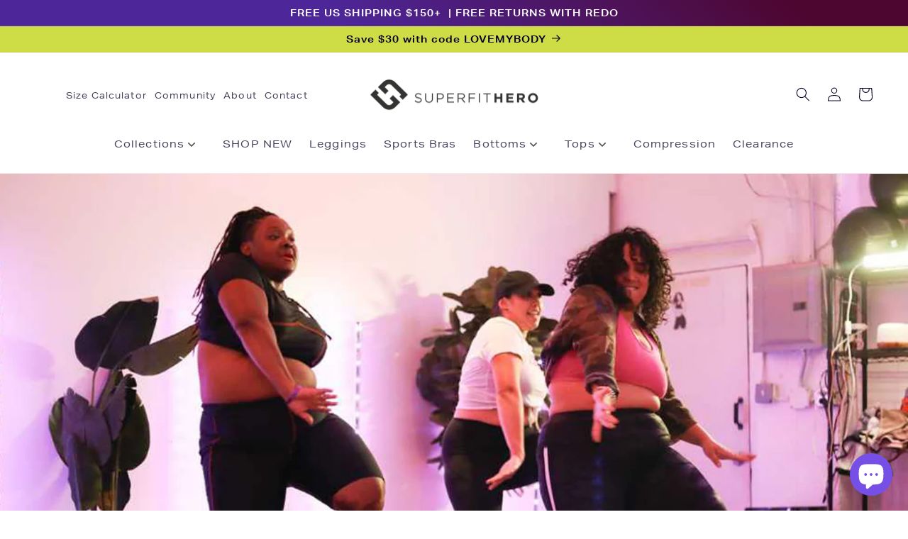

--- FILE ---
content_type: text/json
request_url: https://conf.config-security.com/model
body_size: 84
content:
{"title":"recommendation AI model (keras)","structure":"release_id=0x71:4e:71:5e:55:44:24:73:61:5c:42:5e:70:4c:4f:5e:52:6c:28:5c:25:52:2d:7c:51:5a:67:33:29;keras;dp17h1lzkpsu2lk37ynadhdwu55g1iw1sbvwyq86b9stjck58fhlfos564tvw1nkw2n11cy2","weights":"../weights/714e715e.h5","biases":"../biases/714e715e.h5"}